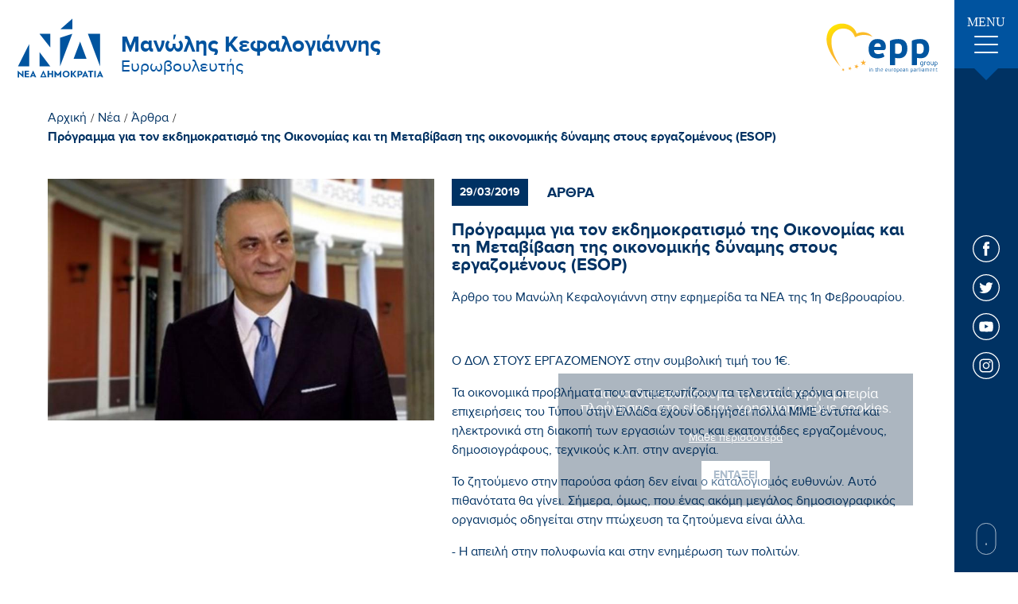

--- FILE ---
content_type: text/html; charset=UTF-8
request_url: https://www.kefalogiannis.gr/el/nea/ar8ra/programma-gia-ton-ekdhmokratismo-ths-oikonomias-kai-th-metabibash-ths-oikonomikhs-dynamhs-stoys-ergazomenoys-esop-1
body_size: 11975
content:
<!doctype html>
<!--[if lt IE 7]>      <html class="no-js lt-ie9 lt-ie8 lt-ie7"> <![endif]-->
<!--[if IE 7]>         <html class="no-js lt-ie9 lt-ie8"> <![endif]-->
<!--[if IE 8]>         <html class="no-js lt-ie9"> <![endif]-->
<!--[if gt IE 8]><!--> <html class="no-js" lang="el"> <!--<![endif]--><head>
        <meta charset="utf-8">
        <meta http-equiv="x-ua-compatible" content="ie=edge">
        <title>Πρόγραμμα για τον εκδημοκρατισμό της Οικονομίας και τη Μεταβίβαση της οικονομικής δύναμης στους εργαζομένους (ESOP) | Μανώλης Κεφαλογιάννης</title>
        <meta name="description" content="Πρόγραμμα για τον εκδημοκρατισμό της Οικονομίας και τη Μεταβίβαση της οικονομικής δύναμης στους εργαζομένους (ESOP) - Άρθρο του Μανώλη Κεφαλογιάννη στην εφημερίδα τα ΝΕΑ της 1η Φεβρουαρίου.

 

Ο ΔΟΛ ΣΤΟΥΣ ΕΡΓΑΖΟΜΕΝΟΥΣ στην συμβολική τιμή του 1€....">
        <meta name="viewport" content="width=device-width, initial-scale=1.0" />
        
        <meta property="og:title" 			content="Πρόγραμμα για τον εκδημοκρατισμό της Οικονομίας και τη Μεταβίβαση της οικονομικής δύναμης στους εργαζομένους (ESOP) | Μανώλης Κεφαλογιάννης"/>
	<meta property="fb:app_id" 			content="2614973965487794"/>
	<meta property="og:type"		 	content="website"/>
	<meta property="og:url" 			content="https://www.kefalogiannis.gr/el/programma-gia-ton-ekdhmokratismo-ths-oikonomias-kai-th-metabibash-ths-oikonomikhs-dynamhs-stoys-ergazomenoys-esop-1"/>
	<meta property="og:updated_time" 	content="2026-01-22 08:59:02" />

	<meta property="og:image"	 		content="https://static.kefalogiannis.gr/files/news/arthra/29_03_19/202003newphoto.jpg"/>
		
	<meta property="og:description" 	content="Πρόγραμμα για τον εκδημοκρατισμό της Οικονομίας και τη Μεταβίβαση της οικονομικής δύναμης στους εργαζομένους (ESOP) - Άρθρο του Μανώλη Κεφαλογιάννη στην εφημερίδα τα ΝΕΑ της 1η Φεβρουαρίου.

 

Ο ΔΟΛ ΣΤΟΥΣ ΕΡΓΑΖΟΜΕΝΟΥΣ στην συμβολική τιμή του 1€...."/>
	<meta property="og:site_name" 		content="www.kefalogiannis.gr"/>
	<meta property="og:locale" 			content="el_GR"/>        
        <link rel="canonical" href="https://www.kefalogiannis.gr/el/programma-gia-ton-ekdhmokratismo-ths-oikonomias-kai-th-metabibash-ths-oikonomikhs-dynamhs-stoys-ergazomenoys-esop-1" >

        <!--styles-->
        <link rel="stylesheet" href="https://www.kefalogiannis.gr/css/default.css?v9">
        <link rel="stylesheet" href="https://www.kefalogiannis.gr/css/min1000.css?v8" media='screen and (min-width: 1000px)'>
        <link rel="stylesheet" href="https://www.kefalogiannis.gr/css/min765max999.css?v8" media='screen and (min-width: 765px) and (max-width:999px)'>
        <link rel="stylesheet" href="https://www.kefalogiannis.gr/css/max764.css?v8" media='screen and (max-width: 764px)'>
        <link rel="stylesheet" href="https://www.kefalogiannis.gr/css/print.css?v8" type="text/css" media="print"/>
        
        <!-- Hamburger menu -->
        <link rel="stylesheet" href="https://www.kefalogiannis.gr/css/hamburgers.min.css">
        
        <!-- Arrow animation -->
        <link rel="stylesheet" href="https://www.kefalogiannis.gr/css/arrow_animation.css">
        
        
        
        <link rel="stylesheet" type="text/css" href="https://www.kefalogiannis.gr/js/viewer/dist/jquery.fancybox.min.css"/>        	<meta content="index, follow" name="robots" />
                
        <!--
 		 ___________________
		|					|
		| TELEPHONE			|
		|___________________|

		-->
        <meta name="format-detection" content="telephone=no">
    </head>
    <body>
	 	<!--
 		 ___________________
		|					|
		| FB POSTS			|
		|___________________|

		-->
	 	   	
   	
    	<!-- Global site tag (gtag.js) - Google Analytics -->
<script async src="https://www.googletagmanager.com/gtag/js?id=UA-72024419-56"></script>
<script>
  window.dataLayer = window.dataLayer || [];
  function gtag(){dataLayer.push(arguments);}
  gtag('js', new Date());

  gtag('config', 'UA-72024419-56');
</script>

<meta name="google-site-verification" content="xJ2Y76jHubSchXlVNdJi2__p5OgIyF6ABvdymxa4Kkg" />		
        <div id="body-wrapper">
             <!--
			 ___________________
			|					|
			| DIALOGS			|
			|___________________|

			-->
            <div class="dialog_box" id="dialog_box">
	<a class="dialog_close" id="dialog_close"><img src="https://www.kefalogiannis.gr/img/close.svg" alt="close" /></a>
	<div class="dialog_title">μήνυμα συστήματος</div>
    <div class="dialog_message" id="dialog_message"></div>
    <div id="myloader" title="μήνυμα συστήματος"></div>
    <input id="button_close" class="ok_button" name="OK" type="button" value="Εντάξει" />
</div>            
            <!--
			 ___________________
			|					|
			| HEADER			|
			|___________________|

			-->
            <header id="header"><div class="header-outer">
	<div class="header">

		<!--
		 _______________
		|				|
		|	LOGO		|
		|_______________|

		-->
		<a href="https://www.kefalogiannis.gr/" class="asBlock">
			<figure>
				<img src="https://www.kefalogiannis.gr//img/frontpage/nd-logo.svg" alt="Μανώλης Κεφαλογιάννης"/>
			</figure>

			<div>
				<span class="asBlock" id="logo-title">Μανώλης Κεφαλογιάννης</span>

				<span class="asBlock" id="logo-subtitle">Ευρωβουλευτής</span>
			</div>
		</a>

		<!--
		 _______________
		|				|
		|	EPP			|
		|_______________|

		-->
		<figure>
			<img src="https://www.kefalogiannis.gr//img/frontpage/epplogo.svg" alt="Μανώλης Κεφαλογιάννης"/>
		</figure>

		<!--
		 _______________
		|				|
		|	HAMBURGER	|
		|	MENU		|
		|_______________|

		-->
		<div id="menu-button-container-mob" class="dl-trigger mobileOnly">
			<div class="hamburger hamburger--emphatic" id="mobile_menu_button">
				<div class="hamburger-box">
					<div class="hamburger-inner"></div>
				</div>
			</div>
		</div>
		
		
	</div>
</div>


</header> 
            
            <!--
			 ___________________
			|					|
			| MENU				|
			|___________________|

			-->
				

<nav class="menu-container over1000menu notMobile">

	<div class="menu-ul">
		<!--
			 _______________
			|				|
			|	MENU CLOSE 	|
			|_______________|

		-->
		<div class="menu-close"></div>
		
		<!--
			 _______________
			|				|
			|	LINKS	 	|
			|_______________|

		-->
		<ul class="menu-ul-content">
			<!--
			 _______________
			|				|
			|	Initial		|
			|_______________|

			-->
			<li class="main-li initial-li">
				<a 	href="https://www.kefalogiannis.gr/" class="menu-link"><div class="menu-link-line"></div>Αρχικη</a>
			</li>


			<!--
			 _______________
			|				|
			|	Cms			|
			|_______________|

			-->
							<li class="main-li ">
					<a href="https://www.kefalogiannis.gr/el/biografiko"  class="menu-link  "><div class="menu-link-line"></div>Βιογραφικο</a>

									</li>
											<li class="main-li multimedia">
					<a 					style="width: 100%!important" class="menu-link multimedia  no-hover"><div class="menu-link-line"></div>Multimedia</a>

											<div class="dropdown-container">
													<!--
								 ___________________
								|					|
								|	LEVEL  1		|
								|	SUBMENU			|
								|___________________|
							-->
							<ul class="dropdown-content multimedia">
																	<li class="inner-li">
										<a href="https://www.kefalogiannis.gr/el/fwtografies"
										   class="dropdown-link"><div class="dropdown-link-line"></div>Φωτογραφίες</a>
									</li>
																	<li class="inner-li">
										<a href="https://www.kefalogiannis.gr/el/video"
										   class="dropdown-link"><div class="dropdown-link-line"></div>Video</a>
									</li>
															</ul>
												</div>
									</li>
											<li class="main-li contact">
					<a href="https://www.kefalogiannis.gr/el/epikoinwnia"  class="menu-link contact "><div class="menu-link-line"></div>Επικοινωνια</a>

									</li>
													
			<!--
			 _______________
			|				|
			|	News		|
			|_______________|

			-->
			<li class="main-li news-li">
								<a href="https://www.kefalogiannis.gr/el/nea" class="menu-link selected-menu-link"><div class="menu-link-line"></div>Νεα</a>
			
				<div class="dropdown-container">
					<ul class="dropdown-content">
													<li class="inner-li">
								<a 	href="https://www.kefalogiannis.gr/el/nea/prwtoboylies" class="dropdown-link "><div class="dropdown-link-line"></div>Πρωτοβουλίες</a>
							</li>
													<li class="inner-li">
								<a 	href="https://www.kefalogiannis.gr/el/nea/eyrwpaika-8emata" class="dropdown-link "><div class="dropdown-link-line"></div>Ευρωπαϊκά Θέματα</a>
							</li>
													<li class="inner-li">
								<a 	href="https://www.kefalogiannis.gr/el/nea/krhth" class="dropdown-link "><div class="dropdown-link-line"></div>Κρήτη</a>
							</li>
													<li class="inner-li">
								<a 	href="https://www.kefalogiannis.gr/el/nea/ar8ra" class="dropdown-link selected-dropdown-link"><div class="dropdown-link-line"></div>Άρθρα</a>
							</li>
													<li class="inner-li">
								<a 	href="https://www.kefalogiannis.gr/el/nea/synentey3eis" class="dropdown-link "><div class="dropdown-link-line"></div>Συνεντεύξεις</a>
							</li>
													<li class="inner-li">
								<a 	href="https://www.kefalogiannis.gr/el/nea/koinoboyleytikes-drasthriothtes" class="dropdown-link "><div class="dropdown-link-line"></div>Κοινοβουλευτικές Δραστηριότητες</a>
							</li>
											</ul>
				</div>
			</li>
		</ul>
		
		<!--
			 _______________
			|				|
			|	NEWSLETTER 	|
			|_______________|

		-->
		<div class="menu-newsletter">
			<span class="asBlock">Newsletter.</span>
			<span class="asBlock">Ενημερωθείτε για τις δράσεις μου</span>
			
			<!-- Inputs -->
			<div class="menu-input-container">
				<input name="menu-newsletter-input" id="menu-newsletter-input" type="text" placeholder="E-mail Address"/>
				<a id="menu-newsletter-submit-input"></a>
			</div>
			
			<div class="menu-newsletter-checkbox">
				<label class="newsletter-checkbox-label" id="menu-newsletter-accept-terms-label">
					<input name="menu-newsletter-accept-terms" type="checkbox" id="menu-newsletter-accept-terms-checkbox" value="0">
					<span class="newsletter-checkmark"></span>
				</label>

				<a href="https://www.kefalogiannis.gr/el/oroi-xrhshs" target="_blank" class="menu-checkbox-text">Αποδέχομαι την <span>πολιτική απορρήτου</span></a>
			</div>
		</div>
	</div>
	
	
	
	
	<div class="menu-outer">
		<div class="menu-initial">
			<!--
			 _______________
			|				|
			|	Hamburger 	|
			|	button		|
			|_______________|

			-->
			<div class="menu-button">
				<span>MENU</span>

				<div id="menu-button-container-mob-desktop" class="dl-trigger">
					<div class="hamburger" id="menu_button">
						<div class="hamburger-box">
							<div class="hamburger-inner"></div>
						</div>
					</div>
				</div>
			</div>
		</div>

		<!--
		 _______________
		|				|
		|	Socials 	|
		|_______________|

		-->
		<div class="menu-socials">
			<!-- FB -->
			<a href="https://www.facebook.com/Kefalogiannis.Man/" target="_blank" class="social-link"><svg xmlns="http://www.w3.org/2000/svg" width="34" height="34" viewBox="0 0 34 34"><style type="text/css">	.st10{fill:#FFFFFF;}.st11{fill-rule:evenodd;clip-rule:evenodd;fill:#FFFFFF;}</style><path class="st10" d="M17 0c4.7 0 8.9 1.9 12 5 3.1 3.1 5 7.3 5 12 0 4.7-1.9 8.9-5 12 -3.1 3.1-7.3 5-12 5 -4.7 0-8.9-1.9-12-5 -3.1-3.1-5-7.3-5-12 0-4.7 1.9-8.9 5-12C8.1 1.9 12.3 0 17 0L17 0zM28.1 5.9C25.2 3.1 21.3 1.3 17 1.3c-4.3 0-8.2 1.8-11.1 4.6C3.1 8.8 1.3 12.7 1.3 17c0 4.3 1.8 8.2 4.6 11.1 2.8 2.8 6.7 4.6 11.1 4.6 4.3 0 8.2-1.8 11.1-4.6 2.8-2.8 4.6-6.8 4.6-11.1C32.7 12.7 30.9 8.8 28.1 5.9L28.1 5.9z"/><path class="st11" d="M18.3 13.5v-1.4c0-0.7 0.4-0.8 0.8-0.8 0.3 0 1.9 0 1.9 0v-3h-2.7c-3 0-3.7 2.2-3.7 3.6v1.6h-1.7v2.1V17h1.8c0 3.9 0 8.7 0 8.7h3.5c0 0 0-4.8 0-8.7h2.6l0.1-1.4 0.2-2.1H18.3z"/></svg></a>

			<!-- TWITTER -->
			<a href="https://twitter.com/m_kefalogiannis?lang=el" target="_blank" class="social-link"><svg xmlns="http://www.w3.org/2000/svg" width="34" height="34" viewBox="0 0 34 34"><style type="text/css">	.st10{fill:#FFFFFF;}	.st11{fill-rule:evenodd;clip-rule:evenodd;fill:#FFFFFF;}</style><path class="st10" d="M17 0c4.7 0 8.9 1.9 12 5 3.1 3.1 5 7.3 5 12 0 4.7-1.9 8.9-5 12 -3.1 3.1-7.3 5-12 5 -4.7 0-8.9-1.9-12-5C1.9 26 0 21.7 0 17c0-4.7 1.9-9 5-12C8.1 1.9 12.3 0 17 0L17 0zM28.1 5.9C25.2 3.1 21.3 1.3 17 1.3c-4.3 0-8.2 1.8-11.1 4.6C3.1 8.8 1.3 12.7 1.3 17c0 4.3 1.8 8.2 4.6 11.1 2.8 2.8 6.7 4.6 11.1 4.6 4.3 0 8.2-1.8 11.1-4.6 2.8-2.8 4.6-6.8 4.6-11.1C32.7 12.7 30.9 8.8 28.1 5.9L28.1 5.9z"/><path class="st11" d="M25.7 11.7c-0.6 0.3-1.3 0.5-2 0.6 0.7-0.4 1.3-1.1 1.6-1.9 -0.7 0.4-1.5 0.7-2.3 0.9 -0.6-0.7-1.6-1.1-2.6-1.1 -2 0-3.6 1.6-3.6 3.5 0 0.3 0 0.5 0.1 0.8 -3-0.1-5.6-1.5-7.3-3.7C9.2 11.2 9 11.8 9 12.5c0 1.2 0.6 2.3 1.6 2.9 -0.6 0-1.1-0.2-1.6-0.4 0 0 0 0 0 0 0 0.5 0.1 0.9 0.2 1.3 0.4 1.1 1.4 1.9 2.6 2.2 -0.3 0.1-0.6 0.1-0.9 0.1 -0.2 0-0.5 0-0.7-0.1 0.5 1.4 1.8 2.4 3.3 2.4 -1.2 0.9-2.7 1.5-4.4 1.5 -0.3 0-0.6 0-0.9 0 1.6 1 3.5 1.6 5.5 1.6 5.6 0 9-3.9 9.9-7.9 0.2-0.7 0.2-1.4 0.2-2.1 0-0.2 0-0.3 0-0.5C24.6 13 25.2 12.4 25.7 11.7L25.7 11.7z"/></svg></a>

			<!-- YOUTUBE -->
			<a href="https://www.youtube.com/user/kefaloyannis" target="_blank" class="social-link"><svg xmlns="http://www.w3.org/2000/svg" width="34" height="34" viewBox="0 0 34 34"><style type="text/css">	.st10{fill:#FFFFFF;}	.st11{fill-rule:evenodd;clip-rule:evenodd;fill:#FFFFFF;}</style><path class="st10" d="M17 0c4.7 0 8.9 1.9 12 5 3.1 3.1 5 7.3 5 12 0 4.7-1.9 8.9-5 12 -3.1 3.1-7.3 5-12 5s-8.9-1.9-12-5c-3.1-3.1-5-7.3-5-12 0-4.7 1.9-8.9 5-12C8.1 1.9 12.3 0 17 0L17 0zM28.1 5.9C25.2 3.1 21.3 1.3 17 1.3S8.8 3.1 5.9 5.9C3.1 8.8 1.3 12.7 1.3 17c0 4.3 1.8 8.2 4.6 11.1 2.8 2.8 6.7 4.6 11.1 4.6s8.2-1.8 11.1-4.6c2.8-2.8 4.6-6.8 4.6-11.1C32.7 12.7 30.9 8.8 28.1 5.9L28.1 5.9z"/><path class="st11" d="M25.5 13.4c0 0-0.2-1.3-0.7-1.8 -0.7-0.7-1.4-0.7-1.7-0.8 -2.4-0.2-6.1-0.2-6.1-0.2h0c0 0-3.6 0-6.1 0.2 -0.3 0-1.1 0.1-1.7 0.8 -0.5 0.5-0.7 1.8-0.7 1.8s-0.2 1.5-0.2 2.9v0.2 1.2c0 1.5 0.2 2.9 0.2 2.9s0.2 1.3 0.7 1.8c0.7 0.7 1.5 0.7 1.9 0.8 1.4 0.1 5.9 0.2 5.9 0.2s3.6 0 6.1-0.2c0.3 0 1.1 0 1.7-0.8 0.5-0.6 0.7-1.8 0.7-1.8s0.2-1.4 0.2-2.9v-1.1 -0.3C25.7 14.8 25.5 13.4 25.5 13.4L25.5 13.4zM19.9 16.8l-4.7 2.5v-3.9 -1.2l2.1 1.2L19.9 16.8z"/></svg></a>

			<!-- INSTAGRAM -->
			<a href="https://www.instagram.com/kefalogiannis_manolis/" target="_blank" class="social-link"><svg xmlns="http://www.w3.org/2000/svg" width="34" height="34" viewBox="0 0 34 34"><style type="text/css">	.st10{fill:#FFFFFF;}</style><path class="st10" d="M17 0c4.7 0 9 1.9 12 5 3.1 3.1 5 7.3 5 12 0 4.7-1.9 8.9-5 12 -3.1 3.1-7.3 5-12 5 -4.7 0-8.9-1.9-12-5 -3.1-3.1-5-7.3-5-12 0-4.7 1.9-8.9 5-12C8.1 1.9 12.3 0 17 0L17 0zM28.1 5.9C25.2 3.1 21.3 1.3 17 1.3c-4.3 0-8.2 1.8-11.1 4.6C3.1 8.8 1.3 12.7 1.3 17c0 4.3 1.8 8.2 4.6 11.1 2.8 2.8 6.8 4.6 11.1 4.6 4.3 0 8.2-1.8 11.1-4.6 2.8-2.8 4.6-6.8 4.6-11.1C32.7 12.7 30.9 8.8 28.1 5.9L28.1 5.9z"/><path class="st10" d="M20.8 8.6h-7.6c-2.6 0-4.7 2.1-4.7 4.7v7.6c0 2.6 2.1 4.7 4.7 4.7h7.6c2.6 0 4.7-2.1 4.7-4.7v-7.6C25.4 10.7 23.3 8.6 20.8 8.6zM23.9 20.8c0 1.7-1.4 3.2-3.2 3.2h-7.6c-1.7 0-3.2-1.4-3.2-3.2v-7.6c0-1.7 1.4-3.2 3.2-3.2h7.6c1.7 0 3.2 1.4 3.2 3.2L23.9 20.8 23.9 20.8z"/><path class="st10" d="M17 12.7c-2.4 0-4.3 2-4.3 4.3 0 2.4 2 4.3 4.3 4.3s4.3-2 4.3-4.3C21.3 14.6 19.4 12.7 17 12.7zM17 19.9c-1.6 0-2.9-1.3-2.9-2.9 0-1.6 1.3-2.9 2.9-2.9 1.6 0 2.9 1.3 2.9 2.9C19.9 18.6 18.6 19.9 17 19.9z"/><path class="st10" d="M21.5 11.4c-0.3 0-0.6 0.1-0.8 0.3 -0.2 0.2-0.3 0.5-0.3 0.8 0 0.3 0.1 0.6 0.3 0.8 0.2 0.2 0.5 0.3 0.8 0.3 0.3 0 0.6-0.1 0.8-0.3 0.2-0.2 0.3-0.5 0.3-0.8 0-0.3-0.1-0.6-0.3-0.8C22.1 11.5 21.8 11.4 21.5 11.4z"/></svg></a>
		</div>


		<!--
		 _______________
		|				|
		|	Scroll Down	|
		|_______________|

		-->
		<div id="scroll-down">
			<a>
				<span></span>
			</a>
		</div>
	</div>
	
	
	
	<!--
	 _______________
	|				|
	|	GO TOP		|
	|_______________|

	-->
	<a class="scroll-to-top asBlock">
		<svg xmlns="http://www.w3.org/2000/svg" width="27" height="35" viewBox="28.5 2.5 27 35"><style type="text/css">.st0{fill:#FFFFFF;}</style><path class="st0" d="M53.3 16.2c0.4 0.4 1 0.4 1.4 0 0.2-0.2 0.3-0.5 0.3-0.7s-0.1-0.5-0.3-0.7l-12-12c-0.1-0.1-0.2-0.2-0.3-0.2 -0.2-0.1-0.5-0.1-0.8 0 -0.1 0.1-0.2 0.1-0.3 0.2l-12 12c-0.4 0.4-0.4 1 0 1.4 0.4 0.4 1 0.4 1.4 0L41 5.9v30.6c0 0.6 0.4 1 1 1 0.6 0 1-0.4 1-1V5.9L53.3 16.2z"/></svg>
	</a>
</nav>
            
		 	<!--
			 ___________________
			|					|
			| MOBILE MENU		|
			|___________________|

			-->
				

	
<div class="mobile-menu mobileOnly" id="mobileMenu">
	<ul>
	
	
		<!--
		 _______________
		|				|
		|	INITIAL		|
		|_______________|

		-->
		<li class="main-li initial-li">
			<a 	href="https://www.kefalogiannis.gr/" class="menu-link"><div class="menu-link-line"></div>Αρχικη</a>
		</li>
		
		<!--
		 _______________
		|				|
		|	Cms			|
		|_______________|

		-->
									<li class="main-li ">
					<a href="https://www.kefalogiannis.gr/el/biografiko"  class="menu-link  ">Βιογραφικο</a>

									</li>
												<li class="main-li multimedia">
					<a 					style="width: 100%!important" class="accordion menu-link multimedia ">Multimedia</a>

											<div class="dropdown-container panel">
													<!--
								 ___________________
								|					|
								|	LEVEL  1		|
								|	SUBMENU			|
								|___________________|
							-->
							<ul class="dropdown-content multimedia">
																	<li class="inner-li">
										<a href="https://www.kefalogiannis.gr/el/fwtografies"
										   class="dropdown-link"><div class="dropdown-link-line"></div>Φωτογραφίες</a>
									</li>
																	<li class="inner-li">
										<a href="https://www.kefalogiannis.gr/el/video"
										   class="dropdown-link"><div class="dropdown-link-line"></div>Video</a>
									</li>
															</ul>
												</div>
									</li>
																		
		<!--
		 _______________
		|				|
		|	News		|
		|_______________|

		-->
		<li class="main-li news-li">
						<a href="https://www.kefalogiannis.gr/el/nea" style="display: block;width: 50%" class="menu-link selected-menu-link">Νεα</a>
			
			<div class="accordion-button"></div>
			
			<div class="dropdown-container panel">
				<ul class="dropdown-content">
											<li class="inner-li">
							<a 	href="https://www.kefalogiannis.gr/el/nea/prwtoboylies" class="dropdown-link "><div class="dropdown-link-line"></div>Πρωτοβουλίες</a>
						</li>
											<li class="inner-li">
							<a 	href="https://www.kefalogiannis.gr/el/nea/eyrwpaika-8emata" class="dropdown-link "><div class="dropdown-link-line"></div>Ευρωπαϊκά Θέματα</a>
						</li>
											<li class="inner-li">
							<a 	href="https://www.kefalogiannis.gr/el/nea/krhth" class="dropdown-link "><div class="dropdown-link-line"></div>Κρήτη</a>
						</li>
											<li class="inner-li">
							<a 	href="https://www.kefalogiannis.gr/el/nea/ar8ra" class="dropdown-link selected-dropdown-link"><div class="dropdown-link-line"></div>Άρθρα</a>
						</li>
											<li class="inner-li">
							<a 	href="https://www.kefalogiannis.gr/el/nea/synentey3eis" class="dropdown-link "><div class="dropdown-link-line"></div>Συνεντεύξεις</a>
						</li>
											<li class="inner-li">
							<a 	href="https://www.kefalogiannis.gr/el/nea/koinoboyleytikes-drasthriothtes" class="dropdown-link "><div class="dropdown-link-line"></div>Κοινοβουλευτικές Δραστηριότητες</a>
						</li>
									</ul>
			</div>
		</li>
			
			
		<!--
		 _______________
		|				|
		|	CONTACT		|
		|_______________|

		-->
		<li class="main-li contact-li">
			<a 	href="https://www.kefalogiannis.gr/el/epikoinwnia" class="menu-link"><div class="menu-link-line"></div>Επικοινωνια</a>
		</li>	
		
	</ul>
</div>





            <!--
			 ___________________
			|					|
			| COOKIES			|
			|___________________|

			-->
			
	<div class="cookies-container">
		<!-- 
			 ___________________
			|					|
			|	MESSAGE			|
			|___________________|
		
		-->
		<span>Για να διασφαλίσουμε την καλύτερη εμπειρία πλοήγησης, στο site μας χρησιμοποιούμε cookies.</span>


		<!-- 
			 ___________________
			|					|
			|	LINK			|
			|___________________|
		
		-->
				<a href="https://www.kefalogiannis.gr/el/oroi-xrhshs" id="cookies-accept-link">Μάθε περισσότερα</a>
		
		<!-- 
			 ___________________
			|					|
			|	BUTTON			|
			|___________________|
		
		-->
		<button class="cookies-accept-button">Ενταξει</button>
	</div>


           
			<!--
			 ___________________
			|					|
			| SLIDER			|
			|___________________|

			-->     
			
			<!--
			 ___________________
			|					|
			| MAIN CONTENT		|
			|___________________|

			-->
			<div id="main-content"> 

<!--
	 ___________________
	|					|
	|	BREADCUMB		|
	|___________________|
-->
<div class="breadcumb">

    <!--
         ___________________
        |					|
        |	INITIAL			|
        |___________________|
    -->
    <a href="https://www.kefalogiannis.gr/" class="initial_breadcumb">Αρχική</a>
    <span>/</span>


    <!--
         ___________________
        |					|
        |	NEWS CMS		|
        |___________________|
    -->
    <a href="https://www.kefalogiannis.gr/el/nea"
       class="cms_breadcumb ">Νέα</a>
            <span>/</span>
        
    <!--
         ___________________
        |					|
        |	NEWS_CATEGORIES	|
        |___________________|
    -->
            <a  href="https://www.kefalogiannis.gr/el/nea/ar8ra" class="cms_breadcumb">Άρθρα</a>

        <span>/</span>
        
    <!--
         ___________________
        |					|
        |	CURRENT NEWS	|
        |	CATEGORY		|
        |___________________|
    -->
    <a href="https://www.kefalogiannis.gr/el/nea/programma-gia-ton-ekdhmokratismo-ths-oikonomias-kai-th-metabibash-ths-oikonomikhs-dynamhs-stoys-ergazomenoys-esop-1"
       class="cms_breadcumb  selected-breadcumb">Πρόγραμμα για τον εκδημοκρατισμό της Οικονομίας και τη Μεταβίβαση της οικονομικής δύναμης στους εργαζομένους (ESOP)</a>

</div>


<!--
	 ___________________
	|					|
	|	NEWS 			|
	|	MAIN CONTENT	|
	|___________________|
-->
<div class="news-main-content">

    <!--
         ___________________
        |					|
        |	GALLERY			|
        |___________________|
    -->
    <div class="news-gallery">
                    <!--
                 ___________________
                |					|
                |	FIRST IMAGE		|
                |___________________|
            -->
            <picture class="bigImage">
                                <source srcset="https://www.kefalogiannis.gr/phpThumb/phpThumb.php?src=..%2F..%2Fstatic.kefalogiannis.gr%2Ffiles%2Fnews%2Farthra%2F29_03_19%2F202003newphoto.jpg&amp;w=800&amp;h=500&amp;zc=1&amp;hash=685081b43f66480e9781d94251155c67"
                        media="(min-width: 1000px)">
                <source srcset="https://www.kefalogiannis.gr/phpThumb/phpThumb.php?src=..%2F..%2Fstatic.kefalogiannis.gr%2Ffiles%2Fnews%2Farthra%2F29_03_19%2F202003newphoto.jpg&amp;w=600&amp;h=400&amp;zc=1&amp;hash=aa961f497fdcb5a32871ac0877dc7d83"
                        media="(min-width: 765px)">
                <source srcset="https://www.kefalogiannis.gr/phpThumb/phpThumb.php?src=..%2F..%2Fstatic.kefalogiannis.gr%2Ffiles%2Fnews%2Farthra%2F29_03_19%2F202003newphoto.jpg&amp;w=500&amp;h=300&amp;zc=1&amp;hash=704f633a806770f2c8ccf5459ddfaf9a"
                        media="(min-width: 480px)">
                <source srcset="https://www.kefalogiannis.gr/phpThumb/phpThumb.php?src=..%2F..%2Fstatic.kefalogiannis.gr%2Ffiles%2Fnews%2Farthra%2F29_03_19%2F202003newphoto.jpg&amp;w=450&amp;h=272&amp;zc=1&amp;hash=12687f6a4e5c707ec5b92b477a1b69ff"
                        media="(min-width: 360px)">
                <source srcset="https://www.kefalogiannis.gr/phpThumb/phpThumb.php?src=..%2F..%2Fstatic.kefalogiannis.gr%2Ffiles%2Fnews%2Farthra%2F29_03_19%2F202003newphoto.jpg&amp;w=450&amp;h=272&amp;zc=1&amp;hash=12687f6a4e5c707ec5b92b477a1b69ff"
                        media="(min-width: 0px)">
                <img srcset="https://www.kefalogiannis.gr/phpThumb/phpThumb.php?src=..%2F..%2Fstatic.kefalogiannis.gr%2Ffiles%2Fnews%2Farthra%2F29_03_19%2F202003newphoto.jpg&amp;w=800&amp;h=500&amp;zc=1&amp;hash=685081b43f66480e9781d94251155c67"
                     src="https://www.kefalogiannis.gr/phpThumb/phpThumb.php?src=..%2F..%2Fstatic.kefalogiannis.gr%2Ffiles%2Fnews%2Farthra%2F29_03_19%2F202003newphoto.jpg&amp;w=800&amp;h=500&amp;zc=1&amp;hash=685081b43f66480e9781d94251155c67"
                     alt="Μανώλης Κεφαλογιάννης Πρόγραμμα για τον εκδημοκρατισμό της Οικονομίας και τη Μεταβίβαση της οικονομικής δύναμης στους εργαζομένους (ESOP)">
            </picture>

            <!--
                 ___________________
                |					|
                |	VIEWER THUMBS	|
                |___________________|
            -->
            <div class="news-gallery-thumbs">
                            </div>
                </div>


    <!--
         ___________________
        |					|
        |	DESCRIPTION		|
        |___________________|
    -->
    <div class="news-description">
        <!--
             ___________________
            |					|
            |	Date & Category	|
            |___________________|
        -->
        <div class="news-top">
            <span class="news-date">29/03/2019</span>
            <span class="category">Αρθρα</span>
        </div>

        <!--
             ___________________
            |					|
            |	Title			|
            |___________________|
        -->
        <div class="title">
            <span>Πρόγραμμα για τον εκδημοκρατισμό της Οικονομίας και τη Μεταβίβαση της οικονομικής δύναμης στους εργαζομένους (ESOP)</span>
        </div>


        <!--
             ___________________
            |					|
            |	Description		|
            |___________________|
        -->
        <div class="description cmslinks">
            <div><p>Άρθρο του Μανώλη Κεφαλογιάννη στην εφημερίδα τα ΝΕΑ της 1η Φεβρουαρίου.</p>

<p>&nbsp;</p>

<p>Ο ΔΟΛ ΣΤΟΥΣ ΕΡΓΑΖΟΜΕΝΟΥΣ στην συμβολική τιμή του 1&euro;.</p>

<p>Τα οικονομικά προβλήματα που αντιμετωπίζουν τα τελευταία χρόνια οι επιχειρήσεις του Τύπου στην Ελλάδα έχουν οδηγήσει πολλά ΜΜΕ έντυπα και ηλεκτρονικά στη διακοπή των εργασιών τους και εκατοντάδες εργαζομένους, δημοσιογράφους, τεχνικούς κ.λπ. στην ανεργία.</p>

<p>Το ζητούμενο στην παρούσα φάση δεν είναι ο καταλογισμός ευθυνών. Αυτό πιθανότατα θα γίνει. Σήμερα, όμως, που ένας ακόμη μεγάλος δημοσιογραφικός οργανισμός οδηγείται στην πτώχευση τα ζητούμενα είναι άλλα.</p>

<p>- Η απειλή στην πολυφωνία και στην ενημέρωση των πολιτών.</p>

<p>- Το φάσμα της ανεργίας για τους εργαζόμενους στο ΔΟΛ.</p>

<p>Σε αυτά θα πρέπει να δώσουμε πειστικές και πιεστικές λύσεις.</p>

<p>Γιατί έχουμε υποχρέωση και απέναντι στους αναγνώστες και απέναντι στους εργαζόμενους. Σε όλους αυτούς που ακόμη κρατούν ανοικτά και όρθια τα έντυπα του δημοσιογραφικού οργανισμού.</p>

<p>Πριν αρκετά χρόνια στο βιβλίο μου &laquo;Προβλήματα Δημοκρατίας&raquo; είχα αφιερώσει ένα ολόκληρο κεφάλαιο για τον εκδημοκρατισμό της Οικονομίας και τη Μεταβίβαση της οικονομικής δύναμης στους εργαζομένους.</p>

<p>Η υιοθέτηση της αρχής ότι ο εργαζόμενος μπορεί να αποκτήσει κεφάλαιο με μόνο μέσο την εργασία του.</p>

<p>Μόνο στις Ηνωμένες Πολιτείες έχει εφαρμοστεί σε 12.000 μικρές και μεγάλες επιχειρήσεις με 12 εκ. εργαζομένους και με σημαντικά αποτελέσματα. Ανάμεσά τους, οι πολύ γνωστές εταιρείες AVIS και XEROX όπου το 75% των μετοχών ανήκει στους εργαζόμενους αποδίδοντάς τους ένα δεύτερο μισθό από τα κέρδη των επιχειρήσεων.</p>

<p>Το μοντέλο αυτό μπορεί να εφαρμοστεί και στη χώρα μας, με την συνεργασία κυβέρνησης - Βουλής και εργαζομένων. Ειδικά σήμερα που ο ΔΟΛ θα οδηγηθεί στην πτώχευση και οι εργαζόμενοι του στην ανεργία.</p>

<p>Μπορούν, λοιπόν να μεταβιβαστούν οι μετοχές του στους εργαζόμενους που θα πάρουν την τύχη του Οργανισμού στα χέρια τους. Αυτό, ασφαλώς, προϋποθέτει από τις πιστώτριες Τράπεζες ρύθμιση του δανεισμού του Οργανισμού ώστε να καταστεί άμεσα βιώσιμος.</p>

<p>Τώρα δεν είναι η ώρα απόδοσης ευθυνών. Αυτό δεν σημαίνει ότι πρέπει να γίνει.</p>

<p>Είναι, όμως η ώρα που κανένας μας δεν πρέπει να παραμείνει απαθής και άφωνος στον περιορισμό της πολυφωνίας στην ενημέρωση και κυρίως μπροστά στο φάσμα της ανεργίας 600 εργαζόμενων και ίσως πολύ περισσότερων ακόμη από τις συνεργαζόμενες εταιρείες με το ΔΟΛ.</p></div>
        </div>


        <!--
             ___________________
            |					|
            |	Bottom Info		|
            |___________________|
        -->
        <div class="bottom-bar">
            <div class="socials">
                <!-- TEXT -->
                <span>Κοινοποιήστε:</span>

                <!-- FB LINK -->
                <div id="fb-root"></div>
                <script async defer crossorigin="anonymous"
                        src="https://connect.facebook.net/el_GR/sdk.js#xfbml=1&version=v5.0"></script>
                <div class="fb-share-button" data-href="https://www.kefalogiannis.gr/el/programma-gia-ton-ekdhmokratismo-ths-oikonomias-kai-th-metabibash-ths-oikonomikhs-dynamhs-stoys-ergazomenoys-esop-1" data-layout="button_count"
                     data-size="small">
                    <a aria-label="Click to share on Facebook" target="_blank"
                       href="https://www.facebook.com/sharer/sharer.php?u=https://www.kefalogiannis.gr/el/programma-gia-ton-ekdhmokratismo-ths-oikonomias-kai-th-metabibash-ths-oikonomikhs-dynamhs-stoys-ergazomenoys-esop-1"
                       class="fb-xfbml-parse-ignore fb fb-share-btn sharebutton sharebutton--fb">
                        <svg xmlns="http://www.w3.org/2000/svg" width="29" height="29" viewBox="0 0 29 29">
                            <style type="text/css"> .st70 {fill: #365799;}
                                .st71 {fill-rule: evenodd;clip-rule: evenodd;fill: #FFFFFF;}</style>
                            <circle class="st70" cx="14.5" cy="14.5" r="14.5"/>
                            <path class="st71"
                                  d="M15.6 11.5v-1.2c0-0.6 0.4-0.7 0.7-0.7 0.3 0 1.7 0 1.7 0V7h-2.3c-2.6 0-3.2 1.9-3.2 3.1v1.4H11v1.8 1.2h1.5c0 3.4 0 7.5 0 7.5h3c0 0 0-4.2 0-7.5h2.2l0.1-1.2 0.2-1.8H15.6z"/>
                        </svg>
                    </a>
                </div>

                <!-- TWITTER LINK -->
                <a class="twitter tw-share-btn sharebutton"
                   href="http://twitter.com/share?text=Πρόγραμμα_για_τον_εκδημοκρατισμό_της_Οικονομίας_και_τη_Μεταβίβαση_της_οικονομικής_δύναμης_στους_εργαζομένους_(ESOP)&url=https://www.kefalogiannis.gr/el/programma-gia-ton-ekdhmokratismo-ths-oikonomias-kai-th-metabibash-ths-oikonomikhs-dynamhs-stoys-ergazomenoys-esop-11">
                    <svg xmlns="http://www.w3.org/2000/svg" width="29" height="29" viewBox="0 0 29 29">
                        <style type="text/css">    .st80 {fill: #1DA1F2;}
                            .st81 {fill-rule: evenodd;clip-rule: evenodd;fill: #FFFFFF;}</style>
                        <circle class="st80" cx="14.5" cy="14.5" r="14.4"/>
                        <path class="st81"
                              d="M20.5 10.9c-0.4 0.2-0.9 0.3-1.4 0.4 0.5-0.3 0.9-0.8 1.1-1.3 -0.5 0.3-1 0.5-1.6 0.6 -0.4-0.5-1.1-0.8-1.8-0.8 -1.3 0-2.4 1.1-2.4 2.4 0 0.2 0 0.4 0.1 0.5 -2-0.1-3.8-1.1-5-2.5C9.2 10.5 9 10.9 9 11.4c0 0.8 0.4 1.6 1.1 2 -0.4 0-0.8-0.1-1.1-0.3 0 0 0 0 0 0 0 0.3 0.1 0.6 0.2 0.9 0.3 0.8 1 1.3 1.8 1.5 -0.2 0.1-0.4 0.1-0.6 0.1 -0.2 0-0.3 0-0.5-0.1 0.3 1 1.2 1.7 2.3 1.7 -0.8 0.6-1.9 1-3 1 -0.2 0-0.4 0-0.6 0 1.1 0.7 2.4 1.1 3.7 1.1 3.8 0 6.2-2.6 6.8-5.4 0.1-0.5 0.2-1 0.2-1.5 0-0.1 0-0.2 0-0.3C19.7 11.8 20.1 11.3 20.5 10.9L20.5 10.9z"/>
                    </svg>
                </a>

                <!-- EMAIL LINK -->
                <a aria-label="Μοιράσου μέσω e-mail"
                   href="mailto:?subject=Πρόγραμμα για τον εκδημοκρατισμό της Οικονομίας και τη Μεταβίβαση της οικονομικής δύναμης στους εργαζομένους (ESOP)&body=https://www.kefalogiannis.gr/el/programma-gia-ton-ekdhmokratismo-ths-oikonomias-kai-th-metabibash-ths-oikonomikhs-dynamhs-stoys-ergazomenoys-esop-1"
                   class="sharebutton--email">
                    <svg xmlns="http://www.w3.org/2000/svg" width="30" height="30" viewBox="0 0 30 30">
                        <style type="text/css">
                            .st142{fill:#333333;}
                            .st143{fill:#FFFFFF;}
                        </style>
                        <circle class="st142" cx="15" cy="15" r="15"/>
                        <path class="st143"
                              d="M9.3 11.2c1.6 1.4 4.5 3.8 5.4 4.6 0.1 0.1 0.2 0.2 0.4 0.2 0.1 0 0.2-0.1 0.4-0.2 0.9-0.8 3.7-3.2 5.4-4.6 0.1-0.1 0.1-0.2 0-0.3 -0.2-0.2-0.5-0.4-0.8-0.4H10c-0.3 0-0.6 0.1-0.8 0.4C9.1 11 9.1 11.1 9.3 11.2z"/>
                        <path class="st143"
                              d="M20.9 12c-0.1 0-0.2 0-0.3 0 -1.8 1.5-4.2 3.5-4.9 4.2 -0.4 0.4-1 0.4-1.4 0 -0.8-0.7-3.4-2.9-4.9-4.2 -0.1-0.1-0.2-0.1-0.3 0C9.1 12 9 12.1 9 12.2v6.3c0 0.6 0.4 1 1 1h10c0.6 0 1-0.4 1-1v-6.3C21 12.1 20.9 12 20.9 12z"/>
                    </svg>
                </a>

                <!-- PRINT -->
                <a aria-label="Εκτύπωσε τη σελίδα"
                   class="printPage">
                    <svg xmlns="http://www.w3.org/2000/svg" width="30" height="30" viewBox="0 0 30 30">
                        <style type="text/css">
                            .st144{fill:#555555;}
                            .st145{fill:#FFFFFF;}
                        </style>
                        <circle class="st144" cx="15" cy="15" r="15"/>
                        <path class="st145" d="M18.9 11.3v-0.6c0-1-0.8-1.8-1.8-1.8h-4.3c-1 0-1.8 0.8-1.8 1.8v0.6H18.9z"/>
                        <path class="st145"
                              d="M11.8 16.5v2.9 0.6 0.4c0 0.4 0.3 0.7 0.7 0.7h5c0.4 0 0.7-0.3 0.7-0.7v-0.4 -0.6 -2.9H11.8zM15.9 19.5h-1.9c-0.2 0-0.4-0.2-0.4-0.4s0.2-0.4 0.4-0.4h1.9c0.2 0 0.4 0.2 0.4 0.4S16.1 19.5 15.9 19.5zM15.9 18h-1.9c-0.2 0-0.4-0.2-0.4-0.4s0.2-0.4 0.4-0.4h1.9c0.2 0 0.4 0.2 0.4 0.4S16.1 18 15.9 18z"/>
                        <path class="st145"
                              d="M19.2 12h-8.5c-1 0-1.8 0.8-1.8 1.8v2.8c0 1 0.8 1.8 1.8 1.8h0.3v-1.9h-0.2c-0.2 0-0.4-0.2-0.4-0.4s0.2-0.4 0.4-0.4h0.6 7.1 0.6c0.2 0 0.4 0.2 0.4 0.4s-0.2 0.4-0.4 0.4h-0.2v1.9h0.3c1 0 1.8-0.8 1.8-1.8v-2.8C21 12.8 20.2 12 19.2 12zM12 14.2h-1.1c-0.2 0-0.4-0.2-0.4-0.4s0.2-0.4 0.4-0.4H12c0.2 0 0.4 0.2 0.4 0.4S12.2 14.2 12 14.2z"/>
                    </svg>
                </a>
            </div>

                    </div>
    </div>

</div>


<!--
	 ___________________
	|					|
	|	ARROWS			|
	|___________________|
-->
<div class="news-prev-next-links-container">
            <a class="custom-arrow-left" href="https://www.kefalogiannis.gr/el/ar8ra/to-syntagma-den-asteieyetai-ar8ro-toy-manwlh-k-kefalogiannh">
            <svg xmlns="http://www.w3.org/2000/svg" width="18" height="20" viewBox="15 2.4 58 46.6">
                <style type="text/css">.st50 {fill: #00203F;}</style>
                <polygon class="st50"
                         points="42 44.1 27.6 29 73 29 73 22.4 27.6 22.4 42 7.3 37.3 2.4 15 25.7 37.3 49 "/>
            </svg>Προηγούμενο νέο</a>
                <a class="custom-arrow-right" href="https://www.kefalogiannis.gr/el/ar8ra/60-xronia-apo-th-syn8hkh-ths-rwmhs-wra-gia-thn-eyrwpaikh-oloklhrwsh-1">Επόμενο νέο            <svg xmlns="http://www.w3.org/2000/svg" width="18" height="20" viewBox="15 2.4 58 46.6">
                <style type="text/css">.st50 {fill: #00203F;}</style>
                <polygon class="st50"
                         points="46 7.3 60.4 22.4 15 22.4 15 29 60.4 29 46 44.1 50.7 49 73 25.7 50.7 2.4 "/>
            </svg>
        </a>
        </div>			</div>

			<!--
			 ___________________
			|					|
			| FOOTER			|
			|___________________|

			-->
			<footer id="footer"> 

<div class="footer-top">
	<div class="footer-top-inner">
		
		<!-- 
		 ___________________
		|					|
		|	LOGO			|
		|___________________|

		-->
		<div class="logo">
			<a href="https://www.kefalogiannis.gr/" class="asBlock">
				<figure>
					<img src="https://www.kefalogiannis.gr//img/frontpage/nd-footer-logo.svg" alt="Μανώλης Κεφαλογιάννης"/>
				</figure>

				<div>
					<span class="asBlock" id="footer-logo-title">Μανώλης Κεφαλογιάννης</span>

					<span class="asBlock" id="footer-logo-subtitle">Ευρωβουλευτής</span>
				</div>
			</a>
			
			
			<!--
			 _______________
			|				|
			|	Socials 	|
			|_______________|

			-->
			<div class="footer-socials">
				<!-- FB -->
				<a href="https://www.facebook.com/Kefalogiannis.Man/" target="_blank" class="social-link"><svg xmlns="http://www.w3.org/2000/svg" width="34" height="34" viewBox="0 0 34 34"><style type="text/css">	.st10{fill:#FFFFFF;}.st11{fill-rule:evenodd;clip-rule:evenodd;fill:#FFFFFF;}</style><path class="st10" d="M17 0c4.7 0 8.9 1.9 12 5 3.1 3.1 5 7.3 5 12 0 4.7-1.9 8.9-5 12 -3.1 3.1-7.3 5-12 5 -4.7 0-8.9-1.9-12-5 -3.1-3.1-5-7.3-5-12 0-4.7 1.9-8.9 5-12C8.1 1.9 12.3 0 17 0L17 0zM28.1 5.9C25.2 3.1 21.3 1.3 17 1.3c-4.3 0-8.2 1.8-11.1 4.6C3.1 8.8 1.3 12.7 1.3 17c0 4.3 1.8 8.2 4.6 11.1 2.8 2.8 6.7 4.6 11.1 4.6 4.3 0 8.2-1.8 11.1-4.6 2.8-2.8 4.6-6.8 4.6-11.1C32.7 12.7 30.9 8.8 28.1 5.9L28.1 5.9z"/><path class="st11" d="M18.3 13.5v-1.4c0-0.7 0.4-0.8 0.8-0.8 0.3 0 1.9 0 1.9 0v-3h-2.7c-3 0-3.7 2.2-3.7 3.6v1.6h-1.7v2.1V17h1.8c0 3.9 0 8.7 0 8.7h3.5c0 0 0-4.8 0-8.7h2.6l0.1-1.4 0.2-2.1H18.3z"/></svg></a>

				<!-- TWITTER -->
				<a href="https://twitter.com/m_kefalogiannis?lang=el" target="_blank" class="social-link"><svg xmlns="http://www.w3.org/2000/svg" width="34" height="34" viewBox="0 0 34 34"><style type="text/css">	.st10{fill:#FFFFFF;}	.st11{fill-rule:evenodd;clip-rule:evenodd;fill:#FFFFFF;}</style><path class="st10" d="M17 0c4.7 0 8.9 1.9 12 5 3.1 3.1 5 7.3 5 12 0 4.7-1.9 8.9-5 12 -3.1 3.1-7.3 5-12 5 -4.7 0-8.9-1.9-12-5C1.9 26 0 21.7 0 17c0-4.7 1.9-9 5-12C8.1 1.9 12.3 0 17 0L17 0zM28.1 5.9C25.2 3.1 21.3 1.3 17 1.3c-4.3 0-8.2 1.8-11.1 4.6C3.1 8.8 1.3 12.7 1.3 17c0 4.3 1.8 8.2 4.6 11.1 2.8 2.8 6.7 4.6 11.1 4.6 4.3 0 8.2-1.8 11.1-4.6 2.8-2.8 4.6-6.8 4.6-11.1C32.7 12.7 30.9 8.8 28.1 5.9L28.1 5.9z"/><path class="st11" d="M25.7 11.7c-0.6 0.3-1.3 0.5-2 0.6 0.7-0.4 1.3-1.1 1.6-1.9 -0.7 0.4-1.5 0.7-2.3 0.9 -0.6-0.7-1.6-1.1-2.6-1.1 -2 0-3.6 1.6-3.6 3.5 0 0.3 0 0.5 0.1 0.8 -3-0.1-5.6-1.5-7.3-3.7C9.2 11.2 9 11.8 9 12.5c0 1.2 0.6 2.3 1.6 2.9 -0.6 0-1.1-0.2-1.6-0.4 0 0 0 0 0 0 0 0.5 0.1 0.9 0.2 1.3 0.4 1.1 1.4 1.9 2.6 2.2 -0.3 0.1-0.6 0.1-0.9 0.1 -0.2 0-0.5 0-0.7-0.1 0.5 1.4 1.8 2.4 3.3 2.4 -1.2 0.9-2.7 1.5-4.4 1.5 -0.3 0-0.6 0-0.9 0 1.6 1 3.5 1.6 5.5 1.6 5.6 0 9-3.9 9.9-7.9 0.2-0.7 0.2-1.4 0.2-2.1 0-0.2 0-0.3 0-0.5C24.6 13 25.2 12.4 25.7 11.7L25.7 11.7z"/></svg></a>

				<!-- YOUTUBE -->
				<a href="https://www.youtube.com/user/kefaloyannis" target="_blank" class="social-link"><svg xmlns="http://www.w3.org/2000/svg" width="34" height="34" viewBox="0 0 34 34"><style type="text/css">	.st10{fill:#FFFFFF;}	.st11{fill-rule:evenodd;clip-rule:evenodd;fill:#FFFFFF;}</style><path class="st10" d="M17 0c4.7 0 8.9 1.9 12 5 3.1 3.1 5 7.3 5 12 0 4.7-1.9 8.9-5 12 -3.1 3.1-7.3 5-12 5s-8.9-1.9-12-5c-3.1-3.1-5-7.3-5-12 0-4.7 1.9-8.9 5-12C8.1 1.9 12.3 0 17 0L17 0zM28.1 5.9C25.2 3.1 21.3 1.3 17 1.3S8.8 3.1 5.9 5.9C3.1 8.8 1.3 12.7 1.3 17c0 4.3 1.8 8.2 4.6 11.1 2.8 2.8 6.7 4.6 11.1 4.6s8.2-1.8 11.1-4.6c2.8-2.8 4.6-6.8 4.6-11.1C32.7 12.7 30.9 8.8 28.1 5.9L28.1 5.9z"/><path class="st11" d="M25.5 13.4c0 0-0.2-1.3-0.7-1.8 -0.7-0.7-1.4-0.7-1.7-0.8 -2.4-0.2-6.1-0.2-6.1-0.2h0c0 0-3.6 0-6.1 0.2 -0.3 0-1.1 0.1-1.7 0.8 -0.5 0.5-0.7 1.8-0.7 1.8s-0.2 1.5-0.2 2.9v0.2 1.2c0 1.5 0.2 2.9 0.2 2.9s0.2 1.3 0.7 1.8c0.7 0.7 1.5 0.7 1.9 0.8 1.4 0.1 5.9 0.2 5.9 0.2s3.6 0 6.1-0.2c0.3 0 1.1 0 1.7-0.8 0.5-0.6 0.7-1.8 0.7-1.8s0.2-1.4 0.2-2.9v-1.1 -0.3C25.7 14.8 25.5 13.4 25.5 13.4L25.5 13.4zM19.9 16.8l-4.7 2.5v-3.9 -1.2l2.1 1.2L19.9 16.8z"/></svg></a>

				<!-- INSTAGRAM -->
				<a href="https://www.instagram.com/kefalogiannis_manolis/" target="_blank" class="social-link"><svg xmlns="http://www.w3.org/2000/svg" width="34" height="34" viewBox="0 0 34 34"><style type="text/css">	.st10{fill:#FFFFFF;}</style><path class="st10" d="M17 0c4.7 0 9 1.9 12 5 3.1 3.1 5 7.3 5 12 0 4.7-1.9 8.9-5 12 -3.1 3.1-7.3 5-12 5 -4.7 0-8.9-1.9-12-5 -3.1-3.1-5-7.3-5-12 0-4.7 1.9-8.9 5-12C8.1 1.9 12.3 0 17 0L17 0zM28.1 5.9C25.2 3.1 21.3 1.3 17 1.3c-4.3 0-8.2 1.8-11.1 4.6C3.1 8.8 1.3 12.7 1.3 17c0 4.3 1.8 8.2 4.6 11.1 2.8 2.8 6.8 4.6 11.1 4.6 4.3 0 8.2-1.8 11.1-4.6 2.8-2.8 4.6-6.8 4.6-11.1C32.7 12.7 30.9 8.8 28.1 5.9L28.1 5.9z"/><path class="st10" d="M20.8 8.6h-7.6c-2.6 0-4.7 2.1-4.7 4.7v7.6c0 2.6 2.1 4.7 4.7 4.7h7.6c2.6 0 4.7-2.1 4.7-4.7v-7.6C25.4 10.7 23.3 8.6 20.8 8.6zM23.9 20.8c0 1.7-1.4 3.2-3.2 3.2h-7.6c-1.7 0-3.2-1.4-3.2-3.2v-7.6c0-1.7 1.4-3.2 3.2-3.2h7.6c1.7 0 3.2 1.4 3.2 3.2L23.9 20.8 23.9 20.8z"/><path class="st10" d="M17 12.7c-2.4 0-4.3 2-4.3 4.3 0 2.4 2 4.3 4.3 4.3s4.3-2 4.3-4.3C21.3 14.6 19.4 12.7 17 12.7zM17 19.9c-1.6 0-2.9-1.3-2.9-2.9 0-1.6 1.3-2.9 2.9-2.9 1.6 0 2.9 1.3 2.9 2.9C19.9 18.6 18.6 19.9 17 19.9z"/><path class="st10" d="M21.5 11.4c-0.3 0-0.6 0.1-0.8 0.3 -0.2 0.2-0.3 0.5-0.3 0.8 0 0.3 0.1 0.6 0.3 0.8 0.2 0.2 0.5 0.3 0.8 0.3 0.3 0 0.6-0.1 0.8-0.3 0.2-0.2 0.3-0.5 0.3-0.8 0-0.3-0.1-0.6-0.3-0.8C22.1 11.5 21.8 11.4 21.5 11.4z"/></svg></a>
			</div>
		</div>
		
		<!-- 
		 ___________________
		|					|
		|	STORES			|
		|___________________|

		-->
		<div class="footer-stores">
			<!-- 
			 ___________________
			|					|
			|	STORE #1		|
			|___________________|

			-->
			<div class="store">
				<div class="paddingbottom"><span class="title asBlock">Βρυξέλλες</span></div>

				<span class="asBlock address">Parlement européen  Bât. Altiero Spinelli 08E165 60,  rue Wiertz / Wiertzstraat 60 B-1047 Bruxelles/Brussel</span>
				<a class="phone" href="tel:+32(0)22845570">+32(0)2 28 45570</a>
				<a class="phone" href="tel:+32(0)22849570">+32(0)2 28 49570</a>
				<a class="phone" href="tel:"></a>
			</div>

			<!-- 
			 ___________________
			|					|
			|	STORE #2		|
			|___________________|

			-->
			<div class="store" id="substore">
				<div class="paddingbottom"><span class="title asBlock">Αθήνα</span></div>

				<span class="asBlock address">Βαλαωρίτου 9A, Aθήνα 106 71</span>
				<a class="phone" href="tel:(+30)2103609306">(+30) 210 36 09 306</a>
				<a class="phone" href="tel:(+30)2103644752">(+30) 210 36 44 752</a>
				<a class="phone" href="tel:(+30)2103640863">(+30) 210 36 40 863</a>
			</div>

			<!-- 
			 ___________________
			|					|
			|	STORE #3		|
			|___________________|

			-->
			<div class="store" id="second-substore">
				<div class="paddingbottom"><span class="title asBlock">Ηράκλειο</span></div>

				<span class="asBlock address">Δημοκρατίας 55, Ηράκλειο 71306</span>
				<a class="phone" href="tel:(+30)2810220327">(+30) 2810 22 03 27</a>
				<a class="phone" href="tel:(+30)2810221811">(+30) 2810 22 18 11</a>
				<a class="phone" href="tel:"></a>
			</div>
		</div>
		
	</div>
</div>

<div class="footer-bottom">
	<span class="asBlock copyright-footer">&copy;Μανωλης Κεφαλογιαννης | Manolis Kefalogiannis 2019 - 2026</span>
	
	<a href="https://www.specialone.gr/" target="_blank" title="Specialone - Κατασκευή και Προώθηση Ιστοσελίδων" class="asBlock">
		<img src="https://www.kefalogiannis.gr/img/specialone_el.svg" alt="Specialone - Κατασκευή και Προώθηση Ιστοσελίδων"/>
	</a>
</div>




</footer>
            
        </div>
        
        
        
        
        <!--
		 ___________________
		|					|
		| SCRIPTS (default)	|
		|___________________|

		-->
        <script src="https://www.kefalogiannis.gr/js/vendor/modernizr-3.5.0.min.js"></script>
        <script src="https://www.kefalogiannis.gr/js/jquery-3.3.1.min.js"></script>
        <script src="https://www.kefalogiannis.gr/js/main.js"></script>
               	<script async src="https://platform.twitter.com/widgets.js"></script>
        
        <!--
		 ___________________
		|					|
		| NEWSLETTER		|
		|___________________|

		-->
        <script>
var enableSubmit 		= 1;
var menuEnableSubmit	= 1;
	
/* 
	 _______________________
	|						|
	|	MAKE CHECKBOX (ES)	|
	|	CHECKED 			|
	|_______________________|
*/		
$(document).on('click', "#newsletter-accept-terms-checkbox", function(){
	
	if ( $("#newsletter-accept-terms-checkbox").is(':checked') )
		$("#newsletter-accept-terms-checkbox").val(1);
	else
		$("#newsletter-accept-terms-checkbox").val(0);
});	
$(document).on('click', "#menu-newsletter-accept-terms-checkbox", function(){
	
	if ( $("#menu-newsletter-accept-terms-checkbox").is(':checked') )
		$("#menu-newsletter-accept-terms-checkbox").val(1);
	else
		$("#menu-newsletter-accept-terms-checkbox").val(0);
});		
	
	
/* 
	 _______________________
	|						|
	|	GRAB NEWSLETTER(S)	|
	|	USER-INPUT			|
	|_______________________|
*/
$(document).on('click', '#newsletter-submit-input', function() {
		
	var url = 'https://www.kefalogiannis.gr/';

	if (enableSubmit)
	{
		enableSubmit = 0;
		
		$.post("https://www.kefalogiannis.gr/js/ajax_validation/newsletter_validation.php",{
			email:$('#newsletter-input').val(),acceptTerms:$('#newsletter-accept-terms-checkbox').val(),url:url} ,function(data) 
		{
			console.log("Newsletter form reply: " + data);

			if( data == 'w_format' )
			{
				$("#dialog_box").addClass( "dialog_box_show" );
				$("#dialog_message").html('');
				$("#myloader").fadeIn(10);
				$("#myloader").fadeOut(10);
				$("#dialog_message").fadeOut(10).html('Συμπληρώστε σωστά το e-mail σας').fadeIn(500);
				$('#newsletter-input').val('');
			}
			else if( data == 'required' )
			{
				$("#dialog_box").addClass( "dialog_box_show" );
				$("#dialog_message").html('');
				$("#myloader").fadeIn(10);
				$("#myloader").fadeOut(10);
				$("#dialog_message").fadeOut(10).html('Παρακαλούμε συμπληρώστε όλα τα υποχρεωτικά (*) πεδία').fadeIn(500);
			}
			else if ( data == 'terms-required')
			{
				$("#dialog_box").addClass( "dialog_box_show" );
				$("#dialog_message").html('');
				$("#myloader").fadeIn(10);
				$("#myloader").fadeOut(10);
				$("#dialog_message").fadeOut(10).html('Παρακαλούμε αποδεχθείτε τους όρους χρήσης.').fadeIn(500);
			}
			else if ( data == 'already-signed' )
			{
				$("#dialog_box").addClass( "dialog_box_show" );
				$("#dialog_message").html('');
				$("#myloader").fadeIn(10);
				$("#myloader").fadeOut(10);
				$("#dialog_message").fadeOut(10).html('Είστε ήδη εγγεγραμμένος στο Newsletter μας.').fadeIn(500);
			}
			else if ( data == 'success' )
			{
				location.href = "https://www.kefalogiannis.gr/el/newsletter_success";
			}
		});
	}
	
	setTimeout(function(){
			enableSubmit = 1;
		}, 2500);
	
	return false;
});	
$(document).on('click', '#menu-newsletter-submit-input', function() {
		
	var url = 'https://www.kefalogiannis.gr/';

	if (menuEnableSubmit)
	{
		menuEnableSubmit = 0;
		
		$.post("https://www.kefalogiannis.gr/js/ajax_validation/newsletter_validation.php",{
			email:$('#menu-newsletter-input').val(),acceptTerms:$('#menu-newsletter-accept-terms-checkbox').val(),url:url} ,function(data) 
		{
			console.log("Newsletter form reply: " + data);

			if( data == 'w_format' )
			{
				$("#dialog_box").addClass( "dialog_box_show" );
				$("#dialog_message").html('');
				$("#myloader").fadeIn(10);
				$("#myloader").fadeOut(10);
				$("#dialog_message").fadeOut(10).html('Συμπληρώστε σωστά το e-mail σας').fadeIn(500);
				$('#menu-newsletter-input').val('');
			}
			else if( data == 'required' )
			{
				$("#dialog_box").addClass( "dialog_box_show" );
				$("#dialog_message").html('');
				$("#myloader").fadeIn(10);
				$("#myloader").fadeOut(10);
				$("#dialog_message").fadeOut(10).html('Παρακαλούμε συμπληρώστε όλα τα υποχρεωτικά (*) πεδία').fadeIn(500);
			}
			else if ( data == 'terms-required')
			{
				$("#dialog_box").addClass( "dialog_box_show" );
				$("#dialog_message").html('');
				$("#myloader").fadeIn(10);
				$("#myloader").fadeOut(10);
				$("#dialog_message").fadeOut(10).html('Παρακαλούμε αποδεχθείτε τους όρους χρήσης.').fadeIn(500);
			}
			else if ( data == 'already-signed' )
			{
				$("#dialog_box").addClass( "dialog_box_show" );
				$("#dialog_message").html('');
				$("#myloader").fadeIn(10);
				$("#myloader").fadeOut(10);
				$("#dialog_message").fadeOut(10).html('Είστε ήδη εγγεγραμμένος στο Newsletter μας.').fadeIn(500);
			}
			else if ( data == 'success' )
			{
				location.href = "https://www.kefalogiannis.gr/el/newsletter_success";
			}
		});
	}
	
	setTimeout(function(){
			menuEnableSubmit = 1;
		}, 2500);
	
	return false;
});		
	
	
/* 
	 _______________________
	|						|
	|	CLOSE POP-UP 		|
	|_______________________|
*/
$(document).on('click', '#dialog_close, #button_close', function() {
	$("#dialog_box").removeClass( "dialog_box_show" );
	$("#dialog_message").html('');
});	

	
	
	
</script>		
		<!--
		 ___________________
		|					|
		| SCRIPT PER MODULE	|
		|___________________|

		-->
		<script src="https://www.kefalogiannis.gr/js/viewer/dist/jquery.fancybox.min.js"></script>
<script>
    function open_fancy(){$.fancybox.open([{href:''}],{padding:0,openEffect:"elastic",openSpeed:250,closeEffect:"elastic",closeSpeed:250,helpers:{thumbs:{width:50,height:50}}})}$(document).ready(function(){$(".fancybox-thumbs").fancybox({helpers:{thumbs:{width:50,height:50}}}),$(".fancybox").fancybox({padding:0,protect:!0,animationEffect:"zoom-in-out",transitionEffect:"circular",transitionDuration:500,thumbs:{autoStart:!1,hideOnClose:!0}}),$(".fancybox-carousel").fancybox({padding:0})});
</script>            <script>
                $(".printPage").click(function () {
                    window.print();
                })
            </script>
        <script>
	window.fbAsyncInit = function() {
	  FB.init({
		appId      : '2105461169783555',
		xfbml      : true,
		version    : 'v2.8'
	  });
	};
  
	(function(d, s, id) {
	  var js, fjs = d.getElementsByTagName(s)[0];
	  if (d.getElementById(id)) return;
	  js = d.createElement(s); js.id = id;
	  js.src = "//connect.facebook.net/en_US/sdk.js#xfbml=1&version=v2.8";
	  fjs.parentNode.insertBefore(js, fjs);
	}(document, 'script', 'facebook-jssdk'));
	
	$(".tw-share-btn").click(function(t){var i=575,w=400,h=($(window).width()-i)/2,e=($(window).height()-w)/2,n=this.href,o="status=1,width="+i+",height="+w+",top="+e+",left="+h;return window.open(n,"twitter",o),!1});
        
	<!--facebook share-->

	if(document.getElementsByClassName('fb-share-btn')) {
	  document.getElementsByClassName('fb-share-btn').onclick = function() {
		FB.ui({
		  method: 'share',
		  display: 'popup',
		  href: 'https://www.kefalogiannis.gr/el/programma-gia-ton-ekdhmokratismo-ths-oikonomias-kai-th-metabibash-ths-oikonomikhs-dynamhs-stoys-ergazomenoys-esop-1',
		}, function(response){});
	  }
	}
</script>		
		<!--
		 ___________________
		|					|
		| COOKIES 			|
		|___________________|

		-->
		<script>
	$(document).ready(function(){
		
		
		$(document).on('click', '.cookies-accept-button', function() {
			console.log("Cookie");
			var url = 'https://www.kefalogiannis.gr/';
			
			
			function setCookie2(cname, cvalue, exdays) {
				var d = new Date();
				d.setTime(d.getTime() + (exdays*3600*1000));
				var expires = "expires="+ d.toUTCString();
				document.cookie = cname + "=" + cvalue + ";" + expires + ";path=/";
			}
			
			setCookie2('cookiesAccept', 1, 24);
				
		});	
		
	});	
</script>   		
   		<!--
		 ___________________
		|					|
		| MOBILE MENU		|
		|___________________|

		-->
   		<script>
			var acc = document.getElementsByClassName("accordion");
			var i;

			for (i = 0; i < acc.length; i++) {
			  acc[i].addEventListener("click", function() {
				this.classList.toggle("active");
				var panel = this.nextElementSibling;
				if (panel.style.maxHeight){
				  panel.style.maxHeight = null;
				} else {
				  console.log(panel.style.maxHeight);
				  panel.style.maxHeight = panel.scrollHeight + "px";
				} 
			  });
			}
			
			var acc = document.getElementsByClassName("accordion-button");
			var i;

			for (i = 0; i < acc.length; i++) {
			  acc[i].addEventListener("click", function() {
				this.classList.toggle("active");
				var panel = this.nextElementSibling;
				if (panel.style.maxHeight){
				  panel.style.maxHeight = null;
				} else {
				  console.log(panel.style.maxHeight);
				  panel.style.maxHeight = panel.scrollHeight + "px";
				} 
			  });
			}
		</script>
    </body>
</html>

--- FILE ---
content_type: image/svg+xml
request_url: https://www.kefalogiannis.gr//img/frontpage/nd-logo.svg
body_size: 802
content:
<svg xmlns="http://www.w3.org/2000/svg" width="112" height="77" viewBox="0 0 112 77"><style type="text/css">  
	.st0{fill-rule:evenodd;clip-rule:evenodd;fill:#00549F;}
	.st1{fill:#00549F;}
</style><polygon class="st0" points="43.3 20.6 43.3 37.8 29.7 20.6 "/><polygon class="st0" points="29.7 61.6 29.7 43.6 43.3 61.6 "/><polygon class="st0" points="70.9 20.6 55.5 61.6 55.5 25.6 "/><polygon class="st0" points="90.5 20.6 105.8 61.6 105.8 20.6 "/><polygon class="st0" points="2.5 61.6 16.8 61.6 16.8 33.3 2.6 61.6 2.5 61.6 "/><polygon class="st0" points="70.9 14.8 55.9 14.8 70.9 1.6 "/><polygon class="st0" points="72.6 51.9 80.7 30.4 88.8 51.9 "/><path class="st1" d="M4.1 75.3v-4.7h0l5.1 4.9h0.3v-8.3H7.7v4.6h0c-1.7-1.7-3.4-3.1-5.1-4.7H2.3v8.3H4.1z"/><polygon class="st1" points="16.8 73.8 12.9 73.8 12.9 71.7 16.2 71.7 16.2 70.3 12.9 70.3 12.9 68.5 16.6 68.5 16.6 67.1 11.1 67.1 11.1 75.3 16.8 75.3 "/><path class="st1" d="M21.6 70.4L21.6 70.4l1 2.3h-2L21.6 70.4zM23.7 75.3h1.9l-3.8-8.3h-0.3l-3.9 8.3h1.8l0.6-1.3h3.1L23.7 75.3z"/><path class="st1" d="M34.5 70L34.5 70l1.8 3.9h-3.5C33.3 72.5 33.9 71.3 34.5 70M34.7 66.9h-0.3c-1.3 2.8-2.6 5.6-3.9 8.3h8.1L34.7 66.9z"/><polygon class="st1" points="46.7 75.3 46.7 67.1 44.9 67.1 44.9 70.3 41.7 70.3 41.7 67.1 39.8 67.1 39.8 75.3 41.7 75.3 41.7 71.7 44.9 71.7 44.9 75.3 "/><path class="st1" d="M53 73.7l2.2-2.5c0 0 0 0 0 0v4h1.8v-8.3h-0.3l-3.9 4.6c-1.3-1.5-2.6-3-3.9-4.6h-0.3v8.3h1.8v-4c0 0 0 0 0 0l2.3 2.5H53z"/><path class="st1" d="M63.1 68.5c1.5 0 2.5 1.2 2.5 2.7 0 1.5-1 2.8-2.5 2.8 -1.6 0-2.6-1.2-2.6-2.8C60.6 69.7 61.6 68.5 63.1 68.5M63.1 75.4c2.6 0 4.4-1.8 4.4-4.2 0-2.4-1.8-4.2-4.4-4.2 -2.5 0-4.4 1.9-4.4 4.2C58.7 73.6 60.4 75.4 63.1 75.4"/><polygon class="st1" points="71 67.1 69.1 67.1 69.1 75.3 71 75.3 71 71.2 74.1 75.3 76.2 75.3 72.8 71 76 67.1 74 67.1 71 70.8 "/><path class="st1" d="M80.2 68.5c1.1 0 1.6 0.7 1.6 1.4 0 0.6-0.3 1.4-1.6 1.4h-1v-2.8H80.2zM77.4 75.3h1.9v-2.6h1.4c1.8 0 3-1.2 3-2.8 0-1.4-1-2.7-3.1-2.7h-3.1V75.3z"/><path class="st1" d="M87.1 70.4L87.1 70.4l1 2.3h-2L87.1 70.4zM89.2 75.3h1.9l-3.8-8.3H87l-3.9 8.3H85l0.6-1.3h3.1L89.2 75.3z"/><polygon class="st1" points="97.3 68.5 97.3 67.1 90.7 67.1 90.7 68.5 93.1 68.5 93.1 75.3 95 75.3 95 68.5 "/><rect x="98.6" y="67.1" class="st1" width="1.8" height="8.2"/><path class="st1" d="M105.7 70.4L105.7 70.4l1 2.3h-2L105.7 70.4zM107.9 75.3h1.9l-3.8-8.3h-0.3l-3.9 8.3h1.8l0.6-1.3h3.1L107.9 75.3z"/></svg>

--- FILE ---
content_type: image/svg+xml
request_url: https://www.kefalogiannis.gr//img/frontpage/epplogo.svg
body_size: 3046
content:
<?xml version="1.0" encoding="utf-8"?>
<!-- Generator: Adobe Illustrator 19.0.0, SVG Export Plug-In . SVG Version: 6.00 Build 0)  -->
<svg version="1.1" id="Layer_1" xmlns="http://www.w3.org/2000/svg" xmlns:xlink="http://www.w3.org/1999/xlink" x="0px" y="0px"
	 width="142px" height="63px" viewBox="58 -19 142 63" style="enable-background:new 58 -19 142 63;" xml:space="preserve">
<style type="text/css">
	.st0{fill:#0155A0;}
	.st1{fill:#FBB034;}
	.st2{fill:url(#SVGID_1_);}
</style>
<g>
	<g>
		<g>
			<g>
				<path class="st0" d="M133.8,11.1c0,3.1-1.2,4-3.3,4H119c0.1,3.8,2.4,4.9,5.3,4.9c1.7,0,3.6-0.4,5.1-1.1c0.7-0.2,0.9-0.2,1.1,0.3
					l1.4,3.2c0.2,0.5,0.1,0.8-0.4,1.1c-2.2,1.4-5.4,2-7.9,2c-7.8,0-11.4-3.7-11.4-12c0-7.8,4.3-12.4,11-12.4
					C130.3,1.1,133.8,4.7,133.8,11.1z M119.2,11h8.3c0-2.6-0.9-4.6-4-4.6C121,6.4,119.4,8.3,119.2,11z"/>
				<path class="st0" d="M144.5,34.1h-4.6c-0.7,0-0.9-0.1-0.9-0.8v-29c0-0.7,0.1-1,0.9-1.4c2.8-1.3,6.6-1.8,9.8-1.8
					c8.4,0,11.2,5.4,11.2,12.1c0,6.6-3.3,12.1-10.4,12.1c-1.8,0-3.1-0.1-5-0.5v8.4C145.4,34,145.4,34.1,144.5,34.1z M148.8,6.7
					c-0.8,0-2.4,0.2-3.4,0.5v12.1c1.6,0.4,2.8,0.5,3.7,0.5c3,0,5-1.8,5-6.7C154.2,8.3,152.2,6.7,148.8,6.7z"/>
				<path class="st0" d="M171.9,34.1h-4.6c-0.7,0-0.9-0.1-0.9-0.8v-29c0-0.7,0.1-1,0.9-1.4c2.8-1.3,6.6-1.8,9.8-1.8
					c8.4,0,11.2,5.4,11.2,12.1c0,6.6-3.3,12.1-10.4,12.1c-1.8,0-3.1-0.1-5-0.5v8.4C172.8,34,172.7,34.1,171.9,34.1z M176.2,6.7
					c-0.8,0-2.4,0.2-3.4,0.5v12.1c1.6,0.4,2.8,0.5,3.7,0.5c3,0,5-1.8,5-6.7C181.5,8.3,179.6,6.7,176.2,6.7z"/>
			</g>
		</g>
		<g>
			<path class="st0" d="M180.6,29.7c0.1,0,0.1,0.1,0.1,0.2v3.8c0,1.5-0.7,2.1-2.1,2.3c-0.1,0-0.1,0-0.1-0.1l-0.1-0.5
				c0-0.1,0-0.1,0.1-0.1c0.9-0.1,1.5-0.4,1.5-1.3v0c-0.4,0.1-0.8,0.2-1.1,0.2c-1.3,0-1.9-1-1.9-2.3c0-1.4,0.6-2.4,2-2.4
				C179.5,29.4,180.1,29.5,180.6,29.7z M179,30.1c-0.8,0-1.3,0.5-1.3,1.7c0,1.1,0.5,1.7,1.2,1.7c0.2,0,0.6,0,1-0.2v-3.1
				C179.7,30.1,179.3,30.1,179,30.1z"/>
			<path class="st0" d="M184.4,30.6c-0.3-0.3-0.7-0.5-1.2-0.5c-0.2,0-0.3,0-0.5,0.1V34c0,0.1,0,0.1-0.1,0.1h-0.5
				c-0.1,0-0.1,0-0.1-0.1v-3.8c0-0.4,0.1-0.6,0.5-0.7c0.2,0,0.4,0,0.6,0c0.7,0,1.2,0.2,1.7,0.6v0.1l-0.3,0.4
				C184.4,30.7,184.4,30.6,184.4,30.6z"/>
			<path class="st0" d="M187.3,34.2c-1.2,0-1.9-0.8-1.9-2.4c0-1.5,0.8-2.4,1.9-2.4c1.3,0,1.9,0.9,1.9,2.3
				C189.2,33.3,188.5,34.2,187.3,34.2z M187.3,30.1c-0.8,0-1.2,0.8-1.2,1.7c0,1,0.3,1.8,1.2,1.8s1.2-0.9,1.2-1.7
				C188.5,30.9,188.3,30.1,187.3,30.1z"/>
			<path class="st0" d="M190.4,29.5h0.5c0.1,0,0.1,0,0.1,0.1V32c0,1,0.2,1.5,1.3,1.5c0.1,0,0.4,0,0.8-0.1v-3.8c0-0.1,0-0.1,0.1-0.1
				h0.5c0.1,0,0.1,0,0.1,0.1v3.8c0,0.4-0.2,0.6-0.5,0.7c-0.3,0-0.8,0.1-1,0.1c-1.4,0-1.9-0.6-1.9-2.2v-2.3
				C190.3,29.5,190.3,29.5,190.4,29.5z"/>
			<path class="st0" d="M196.8,34.2c-0.3,0-0.7,0-1.1-0.1v1.7c0,0.1,0,0.1-0.1,0.1h-0.5c-0.1,0-0.1,0-0.1-0.1V30
				c0-0.1,0-0.1,0.1-0.1c0.6-0.3,1.2-0.3,1.7-0.3c1.3,0,1.9,1,1.9,2.4C198.7,33.1,198.1,34.2,196.8,34.2z M196.7,30.1
				c-0.3,0-0.7,0.1-1,0.2v3.1c0.4,0.1,0.7,0.2,1,0.2c0.8,0,1.3-0.4,1.3-1.7C198,30.5,197.5,30.1,196.7,30.1z"/>
		</g>
		<g>
			<g>
				<path class="st0" d="M113.3,37.7c-0.2,0-0.3-0.1-0.3-0.3s0.1-0.3,0.3-0.3c0.2,0,0.3,0.2,0.3,0.3
					C113.7,37.6,113.5,37.7,113.3,37.7z M113.5,42h-0.3c-0.1,0-0.1,0-0.1-0.1v-3.4c0-0.1,0-0.1,0.1-0.1h0.3c0.1,0,0.1,0,0.1,0.1
					L113.5,42C113.6,41.9,113.6,42,113.5,42z"/>
				<path class="st0" d="M117.5,42h-0.3c-0.1,0-0.1,0-0.1-0.1V40c0-0.9-0.2-1.3-1.1-1.3c-0.1,0-0.4,0-0.7,0.1v3c0,0.1,0,0.1-0.1,0.1
					h-0.3c-0.1,0-0.1,0-0.1-0.1v-3c0-0.3,0.1-0.4,0.3-0.4s0.6-0.1,0.8-0.1c1.1,0,1.6,0.5,1.6,1.7V42C117.6,41.9,117.6,42,117.5,42z"
					/>
				<path class="st0" d="M120.5,38.7v-0.2c0-0.1,0-0.1,0.1-0.1l0.5-0.1l0.1-0.7c0-0.1,0-0.1,0.1-0.1l0.2-0.1c0.1,0,0.1,0,0.1,0.1
					v0.8h0.8c0.1,0,0.1,0,0.1,0.1v0.2c0,0.1,0,0.1-0.1,0.1h-0.8V41c0,0.3,0.1,0.5,0.5,0.5c0.1,0,0.3,0,0.5-0.1c0.1,0,0.1,0,0.1,0
					l0.1,0.3v0.1c-0.4,0.2-0.7,0.2-0.9,0.2c-0.7,0-0.9-0.3-0.9-0.9v-2.3L120.5,38.7C120.5,38.8,120.5,38.7,120.5,38.7z"/>
				<path class="st0" d="M126.2,42h-0.3c-0.1,0-0.1,0-0.1-0.1v-2c0-0.8-0.3-1.1-0.9-1.1c-0.3,0-0.6,0-0.9,0.2v3c0,0.1,0,0.1-0.1,0.1
					h-0.3c-0.1,0-0.1,0-0.1-0.1v-4.8c0-0.1,0-0.1,0.1-0.1h0.3c0.1,0,0.1,0,0.1,0.1v1.4c0.3-0.1,0.7-0.2,0.9-0.2c1,0,1.3,0.6,1.3,1.6
					V42C126.3,41.9,126.2,42,126.2,42z"/>
				<path class="st0" d="M130.2,39.8c0,0.4-0.2,0.5-0.4,0.5h-2c0,1,0.5,1.3,1.1,1.3c0.3,0,0.6-0.1,0.8-0.2c0.1,0,0.1,0,0.1,0
					l0.1,0.2c0,0.1,0,0.1,0,0.1c-0.3,0.2-0.7,0.2-1,0.2c-1,0-1.5-0.6-1.5-1.8s0.6-1.9,1.5-1.9C129.7,38.3,130.2,38.9,130.2,39.8z
					 M128.8,38.7c-0.6,0-0.9,0.5-1,1.2h1.9C129.7,39.3,129.5,38.7,128.8,38.7z"/>
				<path class="st0" d="M136,39.8c0,0.4-0.2,0.5-0.4,0.5h-2c0,1,0.5,1.3,1.1,1.3c0.3,0,0.6-0.1,0.8-0.2c0.1,0,0.1,0,0.1,0l0.1,0.2
					c0,0.1,0,0.1,0,0.1c-0.4,0.3-0.7,0.3-1.1,0.3c-1,0-1.5-0.6-1.5-1.8s0.6-1.9,1.5-1.9C135.6,38.3,136,38.9,136,39.8z M134.6,38.7
					c-0.6,0-0.9,0.5-1,1.2h1.9C135.6,39.3,135.3,38.7,134.6,38.7z"/>
				<path class="st0" d="M137.1,38.4h0.3c0.1,0,0.1,0,0.1,0.1v1.9c0,0.9,0.2,1.3,1.1,1.3c0.1,0,0.4,0,0.7-0.1v-3
					c0-0.1,0-0.1,0.1-0.1h0.3c0.1,0,0.1,0,0.1,0.1v3c0,0.3-0.1,0.4-0.4,0.4c-0.2,0-0.6,0.1-0.8,0.1c-1.1,0-1.5-0.4-1.5-1.7
					L137.1,38.4C137,38.4,137,38.4,137.1,38.4z"/>
				<path class="st0" d="M142.8,39.2c-0.2-0.2-0.6-0.4-0.9-0.4c-0.1,0-0.3,0-0.4,0v3.1c0,0.1,0,0.1-0.1,0.1H141
					c-0.1,0-0.1,0-0.1-0.1v-3.1c0-0.3,0.1-0.4,0.3-0.4c0.2,0,0.4,0,0.5,0c0.5,0,0.9,0.2,1.3,0.5V39L142.8,39.2L142.8,39.2z"/>
				<path class="st0" d="M145.2,42c-1,0-1.5-0.6-1.5-1.9c0-1.2,0.6-1.9,1.5-1.9c1,0,1.5,0.7,1.5,1.8C146.7,41.4,146.1,42,145.2,42z
					 M145.2,38.7c-0.7,0-1,0.7-1,1.4c0,0.8,0.3,1.5,1,1.5c0.8,0,1-0.7,1-1.4C146.2,39.4,146,38.7,145.2,38.7z"/>
				<path class="st0" d="M149.1,42c-0.3,0-0.6,0-0.9-0.1v1.4c0,0.1,0,0.1-0.1,0.1h-0.3c-0.1,0-0.1,0-0.1-0.1v-4.6
					c0-0.1,0-0.1,0.1-0.1c0.4-0.2,0.9-0.2,1.3-0.2c1,0,1.5,0.8,1.5,1.8C150.6,41.2,150.1,42,149.1,42z M149,38.7
					c-0.2,0-0.6,0-0.8,0.1v2.6c0.4,0.1,0.6,0.1,0.8,0.1c0.6,0,1.1-0.4,1.1-1.4C150.1,39.1,149.6,38.7,149,38.7z"/>
				<path class="st0" d="M154.4,39.8c0,0.4-0.2,0.5-0.4,0.5h-2c0,1,0.5,1.3,1.1,1.3c0.3,0,0.6-0.1,0.8-0.2c0.1,0,0.1,0,0.1,0
					l0.1,0.2c0,0.1,0,0.1,0,0.1c-0.4,0.3-0.8,0.3-1.1,0.3c-1,0-1.5-0.6-1.5-1.8s0.6-1.9,1.5-1.9S154.4,38.9,154.4,39.8z M153,38.7
					c-0.6,0-0.9,0.5-1,1.2h1.9C153.9,39.3,153.7,38.7,153,38.7z"/>
				<path class="st0" d="M157.8,41.8c-0.4,0.2-0.9,0.2-1.3,0.2c-1.1,0-1.4-0.5-1.4-1.1c0-0.7,0.4-1.2,1.4-1.2h0.9v-0.2
					c0-0.5-0.1-0.8-0.8-0.8c-0.3,0-0.7,0.1-0.9,0.1c-0.1,0-0.1,0-0.1,0l-0.1-0.2c0,0,0-0.1,0.1-0.1c0.3-0.1,0.8-0.2,1.1-0.2
					c0.8,0,1.2,0.4,1.2,1.1v2.2C157.9,41.7,157.8,41.8,157.8,41.8z M156.6,40.1c-0.3,0-0.9,0.1-0.9,0.8c0,0.6,0.4,0.7,0.9,0.7
					c0.2,0,0.6,0,0.9-0.1v-1.3h-0.9V40.1z"/>
				<path class="st0" d="M161.7,42h-0.3c-0.1,0-0.1,0-0.1-0.1V40c0-0.9-0.2-1.3-1.1-1.3c-0.1,0-0.4,0-0.7,0.1v3c0,0.1,0,0.1-0.1,0.1
					h-0.3c-0.1,0-0.1,0-0.1-0.1v-3c0-0.3,0.1-0.4,0.3-0.4s0.6-0.1,0.8-0.1c1.1,0,1.6,0.5,1.6,1.7L161.7,42
					C161.8,41.9,161.8,42,161.7,42z"/>
				<path class="st0" d="M166.4,42c-0.3,0-0.6,0-0.9-0.1v1.4c0,0.1,0,0.1-0.1,0.1h-0.3c-0.1,0-0.1,0-0.1-0.1v-4.6
					c0-0.1,0-0.1,0.1-0.1c0.4-0.2,0.9-0.2,1.3-0.2c1,0,1.5,0.8,1.5,1.8C167.9,41.2,167.4,42,166.4,42z M166.3,38.7
					c-0.2,0-0.6,0-0.8,0.1v2.6c0.4,0.1,0.6,0.1,0.8,0.1c0.6,0,1.1-0.4,1.1-1.4C167.4,39.1,167,38.7,166.3,38.7z"/>
				<path class="st0" d="M171.4,41.8c-0.4,0.2-0.8,0.2-1.3,0.2c-1.1,0-1.4-0.5-1.4-1.1c0-0.7,0.4-1.2,1.4-1.2h0.9v-0.2
					c0-0.5-0.1-0.8-0.8-0.8c-0.3,0-0.7,0.1-0.9,0.1c-0.1,0-0.1,0-0.1,0l-0.1-0.2c0,0,0-0.1,0.1-0.1c0.3-0.1,0.8-0.2,1.1-0.2
					c0.8,0,1.2,0.4,1.2,1.1v2.2C171.5,41.7,171.5,41.8,171.4,41.8z M170.2,40.1c-0.3,0-0.9,0.1-0.9,0.8c0,0.6,0.4,0.7,0.9,0.7
					c0.2,0,0.6,0,0.9-0.1v-1.3h-0.9V40.1z"/>
				<path class="st0" d="M174.6,39.2c-0.2-0.2-0.6-0.4-0.9-0.4c-0.1,0-0.3,0-0.4,0v3.1c0,0.1,0,0.1-0.1,0.1h-0.3
					c-0.1,0-0.1,0-0.1-0.1v-3.1c0-0.3,0.1-0.4,0.3-0.4c0.2,0,0.4,0,0.5,0c0.5,0,0.9,0.2,1.3,0.5V39L174.6,39.2L174.6,39.2z"/>
				<path class="st0" d="M176.7,41.9c-0.1,0.1-0.3,0.1-0.5,0.1c-0.4,0-0.5-0.2-0.5-0.6v-4.3c0-0.1,0-0.1,0.1-0.1h0.3
					c0.1,0,0.1,0,0.1,0.1v4.2c0,0.3,0.1,0.4,0.2,0.4s0.2,0,0.2,0S176.7,41.7,176.7,41.9l0,0.1C176.8,41.9,176.8,41.9,176.7,41.9z"/>
				<path class="st0" d="M178,37.7c-0.2,0-0.3-0.1-0.3-0.3s0.1-0.3,0.3-0.3c0.2,0,0.3,0.2,0.3,0.3C178.3,37.6,178.2,37.7,178,37.7z
					 M178.1,42h-0.3c-0.1,0-0.1,0-0.1-0.1v-3.4c0-0.1,0-0.1,0.1-0.1h0.3c0.1,0,0.1,0,0.1,0.1L178.1,42C178.2,41.9,178.2,42,178.1,42
					z"/>
				<path class="st0" d="M181.9,41.8c-0.4,0.2-0.8,0.2-1.3,0.2c-1.1,0-1.4-0.5-1.4-1.1c0-0.7,0.4-1.2,1.4-1.2h0.9v-0.2
					c0-0.5-0.1-0.8-0.8-0.8c-0.3,0-0.7,0.1-0.9,0.1c-0.1,0-0.1,0-0.1,0l-0.1-0.2c0,0,0-0.1,0.1-0.1c0.3-0.1,0.8-0.2,1.1-0.2
					c0.8,0,1.2,0.4,1.2,1.1v2.2C182,41.7,181.9,41.8,181.9,41.8z M180.7,40.1c-0.3,0-0.9,0.1-0.9,0.8c0,0.6,0.4,0.7,0.9,0.7
					c0.2,0,0.6,0,0.9-0.1v-1.3h-0.9V40.1z"/>
				<path class="st0" d="M188,40v1.9c0,0.1,0,0.1-0.1,0.1h-0.3c-0.1,0-0.1,0-0.1-0.1v-1.8c0-0.9-0.2-1.3-1-1.3
					c-0.3,0-0.7,0.1-0.9,0.3c0.1,0.3,0.2,0.6,0.2,1V42c0,0.1,0,0.1-0.1,0.1h-0.3c-0.1,0-0.1,0-0.1-0.1v-2c0-0.8-0.2-1.3-1-1.3
					c-0.1,0-0.3,0-0.6,0.1v3c0,0.1,0,0.1-0.1,0.1h-0.3c-0.1,0-0.1,0-0.1-0.1v-3c0-0.3,0.1-0.4,0.3-0.4s0.5-0.1,0.7-0.1
					c0.5,0,0.9,0.1,1.1,0.4l0,0c0.3-0.2,0.8-0.4,1.2-0.4C187.7,38.3,188,39,188,40z"/>
				<path class="st0" d="M191.9,39.8c0,0.4-0.2,0.5-0.4,0.5h-2c0,1,0.5,1.3,1.1,1.3c0.3,0,0.6-0.1,0.8-0.2c0.1,0,0.1,0,0.1,0
					l0.1,0.2c0,0.1,0,0.1,0,0.1c-0.3,0.2-0.7,0.2-1,0.2c-1,0-1.5-0.6-1.5-1.8s0.6-1.9,1.5-1.9C191.5,38.3,191.9,38.9,191.9,39.8z
					 M190.5,38.7c-0.6,0-0.9,0.5-1,1.2h1.9C191.5,39.3,191.3,38.7,190.5,38.7z"/>
				<path class="st0" d="M195.6,42h-0.3c-0.1,0-0.1,0-0.1-0.1V40c0-0.9-0.2-1.3-1.1-1.3c-0.1,0-0.4,0-0.7,0.1v3c0,0.1,0,0.1-0.1,0.1
					H193c-0.1,0-0.1,0-0.1-0.1v-3c0-0.3,0.1-0.4,0.3-0.4s0.6-0.1,0.8-0.1c1.1,0,1.6,0.5,1.6,1.7V42C195.7,41.9,195.7,42,195.6,42z"
					/>
				<path class="st0" d="M196.5,38.7v-0.2c0-0.1,0-0.1,0.1-0.1l0.5-0.1l0.1-0.7c0-0.1,0-0.1,0.1-0.1l0.2-0.1c0.1,0,0.1,0,0.1,0.1
					v0.8h0.8c0.1,0,0.1,0,0.1,0.1v0.2c0,0.1,0,0.1-0.1,0.1h-0.8V41c0,0.3,0.1,0.5,0.5,0.5c0.1,0,0.3,0,0.5-0.1c0.1,0,0.1,0,0.1,0
					l0.1,0.3v0.1c-0.2,0.1-0.5,0.1-0.7,0.1c-0.7,0-0.9-0.3-0.9-0.9v-2.3L196.5,38.7C196.5,38.8,196.5,38.7,196.5,38.7z"/>
			</g>
		</g>
	</g>
	<g>
		<polygon class="st1" points="104.2,31.5 101.9,29.9 104.7,29.8 105.6,27.1 106.4,29.8 109.2,29.7 106.9,31.4 107.8,34.1 
			105.5,32.5 103.3,34.1 		"/>
		<polygon class="st1" points="96.4,34.6 97.5,32.7 97.7,34.9 99.9,35.5 97.9,36.3 98,38.5 96.6,36.8 94.5,37.6 95.7,35.7 
			94.3,34.1 		"/>
		<polygon class="st1" points="80.1,38.9 81.2,37.9 80.9,39.4 82.3,40.1 80.8,40.3 80.5,41.8 79.9,40.4 78.4,40.6 79.4,39.6 
			78.8,38.2 		"/>
		<polygon class="st1" points="88.3,37.3 89.5,35.9 89.4,37.7 91.1,38.4 89.3,38.8 89.2,40.6 88.3,39.1 86.6,39.5 87.7,38.2 
			86.7,36.7 		"/>
		
			<linearGradient id="SVGID_1_" gradientUnits="userSpaceOnUse" x1="74.6124" y1="44.2804" x2="99.1961" y2="1.7001" gradientTransform="matrix(1 0 0 -1 0 25)">
			<stop  offset="0" style="stop-color:#FFE600"/>
			<stop  offset="0.1743" style="stop-color:#FED510"/>
			<stop  offset="0.4551" style="stop-color:#FCC124"/>
			<stop  offset="0.7323" style="stop-color:#FBB430"/>
			<stop  offset="1" style="stop-color:#FBB034"/>
		</linearGradient>
		<path class="st2" d="M95-1.1c11.9-6.3,22.1-0.5,22.1-0.5c-5.2-7.3-15.5-6.7-20-4.1c-1.8-7.3-9.4-12-16.8-12.6
			c-7.5-0.5-15.2,2.9-18.5,9.2C58.6-2.8,54.5,11,76.9,36.1l0,0C67.1,20.5,65.2,11.5,65.4,2.8C65.6-4.6,70-9.9,75.8-11.5
			C88.2-14.4,93.8-5.6,95-1.1z"/>
	</g>
</g>
</svg>
